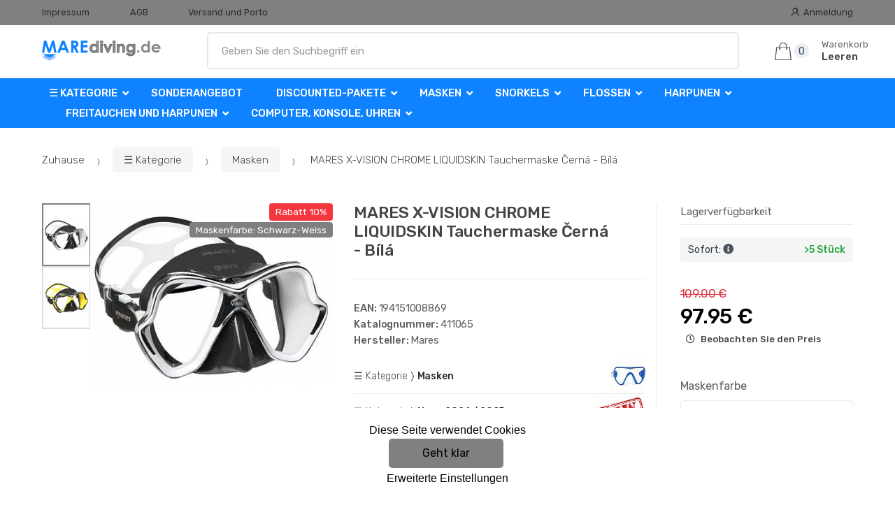

--- FILE ---
content_type: text/html; charset=UTF-8
request_url: https://www.marediving.de/mares-x-vision-chrome-liquidskin-tauchermaske-2/
body_size: 16357
content:
<!DOCTYPE html><html lang="de" itemscope="itemscope" itemtype="http://schema.org/WebPage"><head><base href="//www.marediving.de/"><meta charset="UTF-8"><meta name="viewport" content="width=device-width, initial-scale=1, maximum-scale=1.0, user-scalable=no"><meta property="og:title" content="MARES X-VISION CHROME LIQUIDSKIN Tauchermaske Černá - Bílá"><meta property="og:type" content="article"><meta property="og:url" content="//www.marediving.de/mares-x-vision-chrome-liquidskin-tauchermaske-2/"><meta property="og:image" content="//www.marediving.de/img/531/mares-x-vision-chrome-liquidskin-tauchermaske-2-0--.jpg"><meta property="og:site_name" content="marediving.de"><meta property="og:description" content=" MARES X-VISION CHROME LIQUIDSKIN
Tauchermaske
Die X-Vision Chrome Liquidskin-Tauchmaske ist eine Kombination
aus innovativen technologischen Lösungen, die die Bedürfnisse von
Tauchern auf..."><title>Mares x-vision chrome liquidskin tauchermaske černá - bílá</title><meta name="description" content=""><meta name="keywords" content=""><meta name="robots" content="all,follow"><meta name="author" content="www.retailys.com"><meta http-equiv="Cache-control" content="public"><link rel="preconnect" href="https://fonts.gstatic.com" crossorigin="anonymous"><link rel="preload" href="retailys/templates/modern/General/build/fonts/techmarket-icons.woff" as="font"  crossorigin="anonymous"><link rel="preload" href="retailys/templates/modern/General/build/fonts/fontawesome5/fa-solid-900.woff2" as="font"  crossorigin="anonymous"><link rel="preload" href="retailys/templates/modern/General/build/fonts/fontawesome5/fa-brands-400.woff2" as="font"  crossorigin="anonymous"><link rel="preload" href="retailys/templates/modern/General/build/fonts/fontawesome5/fa-regular-400.woff2" as="font"  crossorigin="anonymous"><link rel="preload" href="https://fonts.googleapis.com/css2?family=Rubik:wght@300;400;500;900&display=swap" as="style" ><link rel="stylesheet" href="https://fonts.googleapis.com/css2?family=Rubik:wght@300;400;500;900&display=swap"><link rel="preload" href="retailys/templates/modern/General/build/fonts/slick/slick.woff" as="font"  crossorigin="anonymous"><link rel="preload" href="retailys/templates/modern/General/build/css/styles-detail-09d5365638.css" as="style"><link rel="preload" href="retailys/templates/modern/General/build/js/scripts-detail-1d915b5de5.js" as="script"><link rel="stylesheet" type="text/css" href="retailys/templates/modern/General/build/css/styles-detail-09d5365638.css" media="all"><style>:root
		{
			--mainColor: #808080;
			--secondaryColor: #292929;
			--menuColor: #0f83ff;
			--addToCardColor:  #00ff00 ;
			--addToCardTextColor:  #000000 ;
			--priceColor:  #000000 ;
			--noticeColor: #ffff22;
			--noticeTextColor: #000000;
			--onsaleColor: #f5363e;
			--landscapeTitleColor: #000000;
			--footerColor: #f9f9f9;
			--carousel-with-bg-background-color: #eff5f5;
			--UPSColor: #000000;
		}
	</style><script type="text/javascript" src="retailys/templates/modern/General/build/js/scripts-detail-1d915b5de5.js"></script><link href="https://cdn.jsdelivr.net/npm/select2@4.1.0-rc.0/dist/css/select2.min.css" rel="stylesheet"><script src="https://cdn.jsdelivr.net/npm/select2@4.1.0-rc.0/dist/js/select2.full.min.js"></script><script src="https://cdn.jsdelivr.net/npm/select2@4.0.13/dist/js/i18n/de.js"></script><script>
			$(document).ready(function () {
				function formatSearching(result) {
					if (result.loading) {
						return result.text;
					}
					if(result.type== 'link')
					{
						var markup = "<a class='select2-result-search-box--link' href='//www.marediving.de/" + result.link + "/'>" +
								"<div><strong>" + result.text + "</strong></div></a>";
					}else if(result.type == 'section')
					{
						var markup = "<div class=''>" +
								"<div><strong>" + result.text + "</strong></div></div>";
					}else if(result.type=='category')
					{
						var markup = "<a class='select2-result-search-box' href='//www.marediving.de/" + result.path + "/'><i class='far fa-folder'></i>";
						 markup += "<div class='category-result'><strong>" + result.name + "</strong></div></a>";
					}
					else {
						var markup = "<a class='select2-result-search-box' href='//www.marediving.de/" + result.path + "/'><div class='select2-result-search-image'><img src='" + result.thumbnail + "' ></div><div class='select2-result-search clearfix d-flex flex-column'>" +
								"<div ><strong>" + result.text + "</strong></div>" +
								"<div class='d-flex flex-row justify-content-between'>" +
								"<div class='select2-result-search__meta'>";

						if (result.retailPrice) {
							markup += "<div class='select2-result-search__price'><span class='select2-result-search__price'> " + result.price + "</span> - <span class='select2-result-search__retailprice'>" + result.retailPrice + "</span></div>";

						} else {
							markup += "<div class='select2-result-search__price'><span class='select2-result-search__price'> " + result.price + "</span></div>";
						}
						markup += "</div>";
						markup += "</div></div></a>";
					}
					return markup;
				}
				function formatSearchingSelection(result) {
					return result.text;
				}
				$('#search, #search-mobile').select2({
					allowClear: false,
					DropdownSearch: false,
					//minimumResultsForSearch: 10,
					ajax: {
						url: '//www.marediving.de/plugin/Searching/action/getSearchingResultJSON/',
						method: "POST",
						delay: 250,
						dataType: 'json',
						data: function (params) {
							var query = {
								from: 'template',
								q: params.term,
								page: params.page || 1
							}
							return query;
						},
					},
					placeholder: 'Geben Sie den Suchbegriff ein',
					escapeMarkup: function (markup) {
						return markup;
					}, // let our custom formatter work
					minimumInputLength: 3,
					templateResult: formatSearching,
					templateSelection: formatSearchingSelection,
				}).on("select2:unselecting", function(e) {
					$(this).data('state', 'unselected');
				}).on("select2:open", function(e) {
					document.querySelector('.select2-search__field').focus();
				}).on("select2:select", function(e) {
					window.location.href = '//www.marediving.de/'+e.params.data.path;
				});
			});
		</script><script>
		window.dataLayer = window.dataLayer || [];
		function changeVariantLayers(select, id, name,variant, label, nameVariant = null, master_id){
	if(nameVariant == null){
		var nameVariant = $(select).find(':selected').attr('data-name');
	}
	dataLayer.push({
		event: 'productVariantChosen',
		actionProduct: {
			id: id,
			master_id: master_id,
			name: name,
			productVariantId: variant
		},
		productVariantProperty: label,
		productVariantChosen:nameVariant
	});
}
	</script><script type="text/javascript">
			function beforeSearching(){
				var q = $('#search').val();
				if(q.length <3){
					return false;
				}else {
					var action = $('#navbarsearch').attr('action') + q + '/?q='+q;
					$('#navbarsearch').attr('action', action);
				}
			}
			function dataLayerClick(url, id, name, priceWithoutWord, manufacturer_name, position, retailPriceWithoutWord, list,category, id2 = undefined){
				event.preventDefault();
				if(retailPriceWithoutWord == 0){
					var retailPriceWithoutWord = undefined;
				}
								if (event.which == 2) {
					window.open(url,'_blank');
				} else if(event.which != 3) {
					location = url;
				}
			}
		</script><link rel="shortcut icon" href="data/robert-vesely/templates/531/26/1/web_icon.png"><!-- BEGIN - Retailys marketing variables for javascript --><script type="text/javascript">
	var loggedUser = null;
	var consentCookie = 0;
var marketingEvent = "offerdetail";
var marketingProductId = "673057";
	</script><!-- END - Retailys marketing variables for javascript --><!-- Google Analytics --><script>
(function(i,s,o,g,r,a,m){i['GoogleAnalyticsObject']=r;i[r]=i[r]||function(){
(i[r].q=i[r].q||[]).push(arguments)},i[r].l=1*new Date();a=s.createElement(o),
m=s.getElementsByTagName(o)[0];a.async=1;a.src=g;m.parentNode.insertBefore(a,m)
})(window,document,'script','https://www.google-analytics.com/analytics.js','ga');
ga('create', 'UA-39419367-4', 'auto');
ga('send', 'pageview');
</script><!-- End Google Analytics --></head><body class="woocommerce-active single-product full-width extended"><div id="page" class="hfeed site"><div
	class="top-bar top-bar-v4"><div class="col-full"><ul id="menu-top-bar-left" class="nav menu-top-bar-left"><li class="menu-item animate-dropdown"><a title="Impressum" href="//www.marediving.de/impressum/">Impressum</a></li><li class="menu-item animate-dropdown"><a title="AGB" href="//www.marediving.de/agb/">AGB</a></li><li class="menu-item animate-dropdown"><a title="Versand und Porto" href="//www.marediving.de/versand-und-porto/">Versand und Porto</a></li></ul><!-- .nav --><div class=""><ul id="menu-top-bar-right" class="nav menu-top-bar-right"><li class="menu-item"><a title="Anmeldung" href="//www.marediving.de/plugin/Users/action/login/"><i class="tm tm-login-register"></i>
			Anmeldung</a></li></ul></div><!-- .nav --></div><!-- .col-full --></div><!-- .top-bar-v2 --><header id="masthead" class="site-header header-v10" style="background-image: none; "><div class="col-full desktop-only"><div class="techmarket-sticky-wrap"><div class="row"><div class="site-branding"><a href="//www.marediving.de/" class="custom-logo-link" rel="home"><img src="data/robert-vesely/templates/531/26/1/logo.png" alt="Logo"></a><!-- /.custom-logo-link --></div><!-- /.site-branding --><!-- ============================================================= End Header Logo ============================================================= --><form class="navbar-search" id="navbarsearch" method="POST" onsubmit="return beforeSearching()"  action="//www.marediving.de/q/"><label class="sr-only screen-reader-text" for="search">Suche</label><input type="text" id="search" class="form-control" name="query" minlength="3"></form><!-- .navbar-search --><ul id="site-header-cart" class="site-header-cart menu"><li class="animate-dropdown dropdown cart-link-mini"><a class="cart-contents" href="//www.marediving.de/plugin/Basket/action/summary/" data-toggle="dropdown" title="Sie sehen den Warenkorb"><i class="tm tm-shopping-bag"></i><span class="count">0</span><span class="amount"><span class="price-label">Warenkorb</span><span class="totalAmount">
						Leeren
						</span></span></a><ul class="dropdown-menu dropdown-menu-mini-cart" style="left: 0px !important; right: -10px !important;"><li><div class="widget woocommerce widget_shopping_cart"><div class="widget_shopping_cart_content"><ul class="woocommerce-mini-cart cart_list product_list_widget "></ul><!-- .cart_list --><p class="woocommerce-mini-cart__total total discount-table-write-info" style="display:none;"><strong>Rabattgutschein:&nbsp;</strong><span class="woocommerce-Price-amount-coupone amount">- <span class="active-coupon-code"></span></span></p><p class="woocommerce-mini-cart__total total"><strong>Gesamt:&nbsp;</strong><span class="woocommerce-Price-amount amount"><span class="woocommerce-Price-currencySymbol"></span>0.00&nbsp;&euro;</span></p><p class="woocommerce-mini-cart__buttons buttons"><a href="//www.marediving.de/plugin/Basket/action/summary/" class="button wc-forward">Einkaufswagen anzeigen</a><a href="//www.marediving.de/plugin/Basket/action/orderForm/" class="button checkout wc-forward">Gehen Sie zur Registrierkasse</a></p></div><!-- .widget_shopping_cart_content --></div><!-- .widget_shopping_cart --></li></ul><!-- .dropdown-menu-mini-cart --></li></ul><!-- .site-header-cart --></div><!-- /.row --><div class="alert alert-dark alert-cart-update" role="alert">
				Die Produkte im Warenkorb wurden aktualisiert
			</div><div class="alert alert-dark alert-user-login" role="alert"></div><div class="alert alert-dark alert-watchdog" role="alert">
				Watchdog erfolgreich eingestellt.
			</div><div class="alert alert-dark alert-discount-update" role="alert"></div></div><!-- .techmarket-sticky-wrap --><div class="stretched-row"><div class="col-full"><div
					class="row"><nav id="navbar-primary " class="navbar-primary " aria-label="Navbar Primary" data-nav="flex-menu"><ul id="menu-navbar-primary" class="nav yamm"><li class="yamm-fw menu-item menu-item-has-children  animate-dropdown dropdown"><a title="☰ Kategorie" data-toggle="dropdown" class="dropdown-toggle " aria-haspopup="true" href="#" aria-expanded="false">☰ Kategorie
						<span class="caret"></span></a><ul role="menu" class="dropdown-menu" x-placement="top-start" style=""><li class="menu-item menu-item-object-static_block animate-dropdown"><div class="yamm-content"><div class="tm-mega-menu"><ul class="megaMenuGrid"><li style="width: 13% !important"><a class="with-image" href="//www.marediving.de/sonderangebot/"><span><img class="image" src="https://www.marediving.de/cdn/robert-vesely/img/531/sonderangebot-0-50-50.jpg" alt="Sonderangebot"><span>Sonderangebot</span></span></a></li><li style="width: 13% !important"><a class="with-image" href="//www.marediving.de/discounted-pakete/"><span><img class="image" src="https://www.marediving.de/cdn/robert-vesely/img/531/discounted-pakete-0-50-50.jpg" alt="Discounted-Pakete"><span>Discounted-Pakete</span></span></a></li><li style="width: 13% !important"><a class="with-image" href="//www.marediving.de/news-2019-2020/"><span><img class="image" src="https://www.marediving.de/cdn/robert-vesely/img/531/news-2019-2020-0-50-50.jpg" alt="News 2025 / 2026"><span>News 2025 / 2026</span></span></a></li><li style="width: 13% !important"><a class="with-image" href="//www.marediving.de/masken1/"><span><img class="image" src="https://www.marediving.de/cdn/robert-vesely/img/531/masken1-0-50-50.jpg" alt="Masken"><span>Masken</span></span></a></li><li style="width: 13% !important"><a class="with-image" href="//www.marediving.de/snorkels/"><span><img class="image" src="https://www.marediving.de/cdn/robert-vesely/img/531/snorkels-0-50-50.jpg" alt="Snorkels"><span>Snorkels</span></span></a></li><li style="width: 13% !important"><a class="with-image" href="//www.marediving.de/flossen/"><span><img class="image" src="https://www.marediving.de/cdn/robert-vesely/img/531/flossen-0-50-50.jpg" alt="Flossen"><span>Flossen</span></span></a></li><li style="width: 13% !important"><a class="with-image" href="//www.marediving.de/computer-konsole-uhren/"><span><img class="image" src="https://www.marediving.de/cdn/robert-vesely/img/531/computer-konsole-uhren-0-50-50.jpg" alt="Computer, Konsole, Uhren"><span>Computer, Konsole, Uhren</span></span></a></li><li style="width: 13% !important"><a class="with-image" href="//www.marediving.de/mares-xr/"><span><img class="image" src="https://www.marediving.de/cdn/robert-vesely/img/531/mares-xr-0-50-50.jpg" alt="Mares XR"><span>Mares XR</span></span></a></li><li style="width: 13% !important"><a class="with-image" href="//www.marediving.de/neoprenanzuge-trockenanzuge-zubehor-schuhe-kleidung/"><span><img class="image" src="https://www.marediving.de/cdn/robert-vesely/img/531/neoprenanzuge-trockenanzuge-zubehor-schuhe-kleidung-0-50-50.jpg" alt="Neoprenanzüge, Trockenanzüge, Dopňky, Schuhe, Kleidung"><span>Neoprenanzüge, Trockenanzüge, Dopňky, Schuhe, Kleidung</span></span></a></li><li style="width: 13% !important"><a class="with-image" href="//www.marediving.de/tauchen-automatik/"><span><img class="image" src="https://www.marediving.de/cdn/robert-vesely/img/531/tauchen-automatik-0-50-50.jpg" alt="Tauchen Automatik"><span>Tauchen Automatik</span></span></a></li><li style="width: 13% !important"><a class="with-image" href="//www.marediving.de/balancing-sweatshirts-jackets-flugel/"><span><img class="image" src="https://www.marediving.de/cdn/robert-vesely/img/531/balancing-sweatshirts-jackets-flugel-0-50-50.jpg" alt="Balancing Sweatshirts (Jackets), Flügel"><span>Balancing Sweatshirts (Jackets), Flügel</span></span></a></li><li style="width: 13% !important"><a class="with-image" href="//www.marediving.de/taschenlampen-stroboskope/"><span><img class="image" src="https://www.marediving.de/cdn/robert-vesely/img/531/taschenlampen-stroboskope-0-50-50.jpg" alt="Taschenlampen - Stroboskope"><span>Taschenlampen - Stroboskope</span></span></a></li><li style="width: 13% !important"><a class="with-image" href="//www.marediving.de/taschen-verpackung-transport/"><span><img class="image" src="https://www.marediving.de/cdn/robert-vesely/img/531/taschen-verpackung-transport-0-50-50.jpg" alt="Taschen - Verpackung - Transport"><span>Taschen - Verpackung - Transport</span></span></a></li><li style="width: 13% !important"><a class="with-image" href="//www.marediving.de/messer/"><span><img class="image" src="https://www.marediving.de/cdn/robert-vesely/img/531/messer-0-50-50.jpg" alt="Messer"><span>Messer</span></span></a></li><li style="width: 13% !important"><a class="with-image" href="//www.marediving.de/bojen-signaling-kommunikation/"><span><img class="image" src="https://www.marediving.de/cdn/robert-vesely/img/531/bojen-signaling-kommunikation-0-50-50.jpg" alt="Bojen - Signaling - Kommunikation"><span>Bojen - Signaling - Kommunikation</span></span></a></li><li style="width: 13% !important"><a class="with-image" href="//www.marediving.de/stress-systeme/"><span><img class="image" src="https://www.marediving.de/cdn/robert-vesely/img/531/stress-systeme-0-50-50.jpg" alt="Stress-Systeme"><span>Stress-Systeme</span></span></a></li><li style="width: 13% !important"><a class="with-image" href="//www.marediving.de/flaschen1/"><span><img class="image" src="https://www.marediving.de/cdn/robert-vesely/img/531/flaschen1-0-50-50.jpg" alt="Flaschen"><span>Flaschen</span></span></a></li><li style="width: 13% !important"><a class="with-image" href="//www.marediving.de/zubehor1/"><span><img class="image" src="https://www.marediving.de/cdn/robert-vesely/img/531/zubehor1-0-50-50.jpg" alt="Zubehör"><span>Zubehör</span></span></a></li><li style="width: 13% !important"><a class="with-image" href="//www.marediving.de/harpunen/"><span><img class="image" src="https://www.marediving.de/cdn/robert-vesely/img/531/harpunen-0-50-50.jpg" alt="Harpunen"><span>Harpunen</span></span></a></li><li style="width: 13% !important"><a class="with-image" href="//www.marediving.de/freitauchen-und-harpunen/"><span><img class="image" src="https://www.marediving.de/cdn/robert-vesely/img/531/freitauchen-und-harpunen-0-50-50.jpg" alt="Freitauchen und Harpunen"><span>Freitauchen und Harpunen</span></span></a></li><li style="width: 13% !important"><a class="with-image" href="//www.marediving.de/einrichtungen-fur-kinder/"><span><img class="image" src="https://www.marediving.de/cdn/robert-vesely/img/531/einrichtungen-fur-kinder-0-50-50.jpg" alt="Einrichtungen für Kinder"><span>Einrichtungen für Kinder</span></span></a></li><li style="width: 13% !important"><a class="with-image" href="//www.marediving.de/basar/"><span><img class="image" src="https://www.marediving.de/cdn/robert-vesely/img/531/basar-0-50-50.jpg" alt="Basar"><span>Basar</span></span></a></li><li style="width: 13% !important"><a class="with-image" href="//www.marediving.de/geschenkkarten/"><span><img class="image" src="https://www.marediving.de/cdn/robert-vesely/img/531/geschenkkarten-0-50-50.jpg" alt="Geschenkkarten"><span>Geschenkkarten</span></span></a></li><li style="width: 13% !important"><a class="with-image" href="//www.marediving.de/boote-gumotex/"><span><img class="image" src="https://www.marediving.de/cdn/robert-vesely/img/531/boote-gumotex-0-50-50.jpg" alt="Boote GUMOTEX"><span>Boote GUMOTEX</span></span></a></li></ul></div><!-- .tm-mega-menu --></div><!-- .yamm-content --></li><!-- .menu-item --></ul><!-- .dropdown-menu --></li><li class="menu-item"><a title="Sonderangebot" href="//www.marediving.de/sonderangebot/">Sonderangebot</a></li><li class="menu-item menu-item-has-children animate-dropdown dropdown"><a title="Discounted-Pakete" data-toggle="dropdown" class="dropdown-toggle " aria-haspopup="true" href="//www.marediving.de/discounted-pakete/" aria-expanded="false">
															Discounted-Pakete
														<span class="caret"></span></a><ul role="menu" class="dropdown-menu"><li class="menu-item"><a title="ABC" href="//www.marediving.de/abc/">ABC</a></li><li class="menu-item"><a title="Automatisiert" href="//www.marediving.de/automatisiert/">Automatisiert</a></li><li class="menu-item"><a title="Computers" href="//www.marediving.de/computers/">Computers</a></li><li class="menu-item"><a title="Komplett" href="//www.marediving.de/komplett/">Komplett</a></li></ul><!-- .dropdown-menu --></li><li class="menu-item menu-item-has-children animate-dropdown dropdown"><a title="Masken" data-toggle="dropdown" class="dropdown-toggle " aria-haspopup="true" href="//www.marediving.de/masken1/" aria-expanded="false">
															Masken
														<span class="caret"></span></a><ul role="menu" class="dropdown-menu"><li class="menu-item"><a title="Taucherbrille" href="//www.marediving.de/taucherbrille/">Taucherbrille</a></li><li class="menu-item"><a title="Masken" href="//www.marediving.de/masken/">Masken</a></li><li class="menu-item"><a title="Dioptrien Masken" href="//www.marediving.de/dioptrien-masken/">Dioptrien Masken</a></li><li class="menu-item"><a title="Vollmasken Schnorcheln" href="//www.marediving.de/vollmasken-schnorcheln/">Vollmasken Schnorcheln</a></li><li class="menu-item"><a title="Sets" href="//www.marediving.de/sets-3/">Sets</a></li><li class="menu-item"><a title="Maskenzubehör" href="//www.marediving.de/maskenzubehor/">Maskenzubehör</a></li></ul><!-- .dropdown-menu --></li><li class="menu-item menu-item-has-children animate-dropdown dropdown"><a title="Snorkels" data-toggle="dropdown" class="dropdown-toggle " aria-haspopup="true" href="//www.marediving.de/snorkels/" aria-expanded="false">
															Snorkels
														<span class="caret"></span></a><ul role="menu" class="dropdown-menu"><li class="menu-item"><a title="snorkels" href="//www.marediving.de/snorkels-1/">snorkels</a></li><li class="menu-item"><a title="Sets" href="//www.marediving.de/sets/">Sets</a></li><li class="menu-item"><a title="Zubehör" href="//www.marediving.de/zubehor/">Zubehör</a></li></ul><!-- .dropdown-menu --></li><li class="menu-item menu-item-has-children animate-dropdown dropdown"><a title="Flossen" data-toggle="dropdown" class="dropdown-toggle " aria-haspopup="true" href="//www.marediving.de/flossen/" aria-expanded="false">
															Flossen
														<span class="caret"></span></a><ul role="menu" class="dropdown-menu"><li class="menu-item"><a title="Flossen mit Gurt" href="//www.marediving.de/flossen-mit-gurt/">Flossen mit Gurt</a></li><li class="menu-item"><a title="Flossen mit Schuh" href="//www.marediving.de/flossen-mit-schuh/">Flossen mit Schuh</a></li><li class="menu-item"><a title="Sets Fins" href="//www.marediving.de/sets-fins/">Sets Fins</a></li><li class="menu-item"><a title="Ersatzteile und Zubehör für die Flossen" href="//www.marediving.de/ersatzteile-und-zubehor-fur-die-flossen/">Ersatzteile und Zubehör für die Flossen</a></li></ul><!-- .dropdown-menu --></li><li class="menu-item menu-item-has-children animate-dropdown dropdown"><a title="Harpunen" data-toggle="dropdown" class="dropdown-toggle " aria-haspopup="true" href="//www.marediving.de/harpunen/" aria-expanded="false">
															Harpunen
														<span class="caret"></span></a><ul role="menu" class="dropdown-menu"><li class="menu-item"><a title="Pneumatisch Harpunen" href="//www.marediving.de/pneumatisch/">Pneumatisch Harpunen</a></li><li class="menu-item"><a title="Gummi Harpunen" href="//www.marediving.de/gummi/">Gummi Harpunen</a></li><li class="menu-item"><a title="Zubehör für Harpunen" href="//www.marediving.de/zubehor-2/">Zubehör für Harpunen</a></li></ul><!-- .dropdown-menu --></li><li class="menu-item menu-item-has-children animate-dropdown dropdown"><a title="Freitauchen und Harpunen" data-toggle="dropdown" class="dropdown-toggle " aria-haspopup="true" href="//www.marediving.de/freitauchen-und-harpunen/" aria-expanded="false">
															Freitauchen und Harpunen
														<span class="caret"></span></a><ul role="menu" class="dropdown-menu"><li class="menu-item"><a title="Ballastsysteme Freediving" href="//www.marediving.de/ballastsysteme-freediving/">Ballastsysteme Freediving</a></li><li class="menu-item"><a title="Flossen Freitauchen" href="//www.marediving.de/flossen-freitauchen/">Flossen Freitauchen</a></li><li class="menu-item"><a title="Freitauchen Boje" href="//www.marediving.de/freitauchen-boje/">Freitauchen Boje</a></li><li class="menu-item"><a title="Freitauchen Computer" href="//www.marediving.de/freitauchen-computer/">Freitauchen Computer</a></li><li class="menu-item"><a title="Freitauchen Masken" href="//www.marediving.de/freitauchen-masken/">Freitauchen Masken</a></li><li class="menu-item"><a title="Neoprenanzüge, Helme, Handschuhe, Socken Freitauchen" href="//www.marediving.de/neoprenanzuge-helme-handschuhe-socken-freitauchen/">Neoprenanzüge, Helme, Handschuhe, Socken Freitauchen</a></li><li class="menu-item"><a title="snorkels Freitauchen" href="//www.marediving.de/snorkels-freitauchen/">snorkels Freitauchen</a></li><li class="menu-item"><a title="Taschen und Rucksäcke Freitauchen" href="//www.marediving.de/taschen-und-rucksacke-freitauchen/">Taschen und Rucksäcke Freitauchen</a></li><li class="menu-item"><a title="Zubehör und andere Freitauchen" href="//www.marediving.de/zubehor-und-andere-freitauchen/">Zubehör und andere Freitauchen</a></li></ul><!-- .dropdown-menu --></li><li class="menu-item menu-item-has-children animate-dropdown dropdown"><a title="Computer, Konsole, Uhren" data-toggle="dropdown" class="dropdown-toggle " aria-haspopup="true" href="//www.marediving.de/computer-konsole-uhren/" aria-expanded="false">
															Computer, Konsole, Uhren
														<span class="caret"></span></a><ul role="menu" class="dropdown-menu"><li class="menu-item"><a title="Tauchcomputer" href="//www.marediving.de/tauchcomputer/">Tauchcomputer</a></li><li class="menu-item"><a title="Manometer und Konsolen" href="//www.marediving.de/manometer-und-konsolen/">Manometer und Konsolen</a></li><li class="menu-item"><a title="Interface und Zubehör" href="//www.marediving.de/interface-und-zubehor/">Interface und Zubehör</a></li><li class="menu-item"><a title="Zirkel" href="//www.marediving.de/zirkel/">Zirkel</a></li><li class="menu-item"><a title="Tauchen Uhr" href="//www.marediving.de/tauchen-uhr/">Tauchen Uhr</a></li></ul><!-- .dropdown-menu --></li></ul><!-- .nav --></nav><!-- .navbar-primary --></div></div></div></div><div class="col-full handheld-only"><div class="handheld-header"><div class="row"><div class="site-branding"><a href="//www.marediving.de/" class="custom-logo-link" rel="home"><img src="data/robert-vesely/templates/531/26/1/logo.png" alt="Logo"></a><!-- /.custom-logo-link --></div><!-- /.site-branding --><!-- ============================================================= End Header Logo ============================================================= --><div class="handheld-header-links"><ul class=""><li class="menu-item" style="position: relative;"><a title="Anmeldung" href="//www.marediving.de/plugin/Users/action/login/"><i class="tm tm-login-register"></i></a></li></ul><!-- .columns-3 --></div><!-- .handheld-header-links --></div><div class="alert alert-dark alert-cart-update" role="alert">
				Die Produkte im Warenkorb wurden aktualisiert
			</div><div class="alert alert-dark alert-user-login" role="alert"></div><div class="alert alert-dark alert-watchdog" role="alert">
				Watchdog erfolgreich eingestellt.
			</div><div class="alert alert-dark alert-discount-update" role="alert"></div><div class="techmarket-sticky-wrap"><div class="row"><nav id="handheld-navigation" class="handheld-navigation" aria-label="Handheld Navigation"><button class="btn navbar-toggler" type="button" aria-label="Menu"><i class="tm tm-departments-thin"></i><span>Menu</span></button><div class="handheld-navigation-menu"><div class="handheld-navigation-menu-content"><span class="tmhm-close">Schließen</span><ul id="menu-departments-menu-1" class="nav"><li class="menu-item menu-item-has-children animate-dropdown dropdown"><a data-toggle="dropdown" class="dropdown-toggle" aria-haspopup="true" href="//www.marediving.de/kategorie/" aria-expanded="false">☰ Kategorie<span class="caret"></span></a><ul role="menu" class="dropdown-menu"><li class="menu-item animate-dropdown"><a title="Sonderangebot" href="//www.marediving.de/sonderangebot/">Sonderangebot</a></li><li class="menu-item animate-dropdown"><a title="Discounted-Pakete" href="//www.marediving.de/discounted-pakete/">Discounted-Pakete</a></li><li class="menu-item animate-dropdown"><a title="News 2025 / 2026" href="//www.marediving.de/news-2019-2020/">News 2025 / 2026</a></li><li class="menu-item animate-dropdown"><a title="Masken" href="//www.marediving.de/masken1/">Masken</a></li><li class="menu-item animate-dropdown"><a title="Snorkels" href="//www.marediving.de/snorkels/">Snorkels</a></li><li class="menu-item animate-dropdown"><a title="Flossen" href="//www.marediving.de/flossen/">Flossen</a></li><li class="menu-item animate-dropdown"><a title="Computer, Konsole, Uhren" href="//www.marediving.de/computer-konsole-uhren/">Computer, Konsole, Uhren</a></li><li class="menu-item animate-dropdown"><a title="Mares XR" href="//www.marediving.de/mares-xr/">Mares XR</a></li><li class="menu-item animate-dropdown"><a title="Neoprenanzüge, Trockenanzüge, Dopňky, Schuhe, Kleidung" href="//www.marediving.de/neoprenanzuge-trockenanzuge-zubehor-schuhe-kleidung/">Neoprenanzüge, Trockenanzüge, Dopňky, Schuhe, Kleidung</a></li><li class="menu-item animate-dropdown"><a title="Tauchen Automatik" href="//www.marediving.de/tauchen-automatik/">Tauchen Automatik</a></li><li class="menu-item animate-dropdown"><a title="Balancing Sweatshirts (Jackets), Flügel" href="//www.marediving.de/balancing-sweatshirts-jackets-flugel/">Balancing Sweatshirts (Jackets), Flügel</a></li><li class="menu-item animate-dropdown"><a title="Taschenlampen - Stroboskope" href="//www.marediving.de/taschenlampen-stroboskope/">Taschenlampen - Stroboskope</a></li><li class="menu-item animate-dropdown"><a title="Taschen - Verpackung - Transport" href="//www.marediving.de/taschen-verpackung-transport/">Taschen - Verpackung - Transport</a></li><li class="menu-item animate-dropdown"><a title="Messer" href="//www.marediving.de/messer/">Messer</a></li><li class="menu-item animate-dropdown"><a title="Bojen - Signaling - Kommunikation" href="//www.marediving.de/bojen-signaling-kommunikation/">Bojen - Signaling - Kommunikation</a></li><li class="menu-item animate-dropdown"><a title="Stress-Systeme" href="//www.marediving.de/stress-systeme/">Stress-Systeme</a></li><li class="menu-item animate-dropdown"><a title="Flaschen" href="//www.marediving.de/flaschen1/">Flaschen</a></li><li class="menu-item animate-dropdown"><a title="Zubehör" href="//www.marediving.de/zubehor1/">Zubehör</a></li><li class="menu-item animate-dropdown"><a title="Harpunen" href="//www.marediving.de/harpunen/">Harpunen</a></li><li class="menu-item animate-dropdown"><a title="Freitauchen und Harpunen" href="//www.marediving.de/freitauchen-und-harpunen/">Freitauchen und Harpunen</a></li><li class="menu-item animate-dropdown"><a title="Einrichtungen für Kinder" href="//www.marediving.de/einrichtungen-fur-kinder/">Einrichtungen für Kinder</a></li><li class="menu-item animate-dropdown"><a title="Basar" href="//www.marediving.de/basar/">Basar</a></li><li class="menu-item animate-dropdown"><a title="Geschenkkarten" href="//www.marediving.de/geschenkkarten/">Geschenkkarten</a></li><li class="menu-item animate-dropdown"><a title="Boote GUMOTEX" href="//www.marediving.de/boote-gumotex/">Boote GUMOTEX</a></li></ul></li><!-- .dropdown-menu --><li class="highlight menu-item animate-dropdown"><a title="Sonderangebot" href="//www.marediving.de/sonderangebot/">Sonderangebot</a></li><li class="menu-item menu-item-has-children animate-dropdown dropdown"><a data-toggle="dropdown" class="dropdown-toggle" aria-haspopup="true" href="//www.marediving.de/discounted-pakete/" aria-expanded="false">Discounted-Pakete<span class="caret"></span></a><ul role="menu" class="dropdown-menu"><li class="menu-item animate-dropdown"><a title="ABC" href="//www.marediving.de/abc/">ABC</a></li><li class="menu-item animate-dropdown"><a title="Automatisiert" href="//www.marediving.de/automatisiert/">Automatisiert</a></li><li class="menu-item animate-dropdown"><a title="Computers" href="//www.marediving.de/computers/">Computers</a></li><li class="menu-item animate-dropdown"><a title="Komplett" href="//www.marediving.de/komplett/">Komplett</a></li></ul></li><!-- .dropdown-menu --><li class="menu-item menu-item-has-children animate-dropdown dropdown"><a data-toggle="dropdown" class="dropdown-toggle" aria-haspopup="true" href="//www.marediving.de/masken1/" aria-expanded="false">Masken<span class="caret"></span></a><ul role="menu" class="dropdown-menu"><li class="menu-item animate-dropdown"><a title="Taucherbrille" href="//www.marediving.de/taucherbrille/">Taucherbrille</a></li><li class="menu-item animate-dropdown"><a title="Masken" href="//www.marediving.de/masken/">Masken</a></li><li class="menu-item animate-dropdown"><a title="Dioptrien Masken" href="//www.marediving.de/dioptrien-masken/">Dioptrien Masken</a></li><li class="menu-item animate-dropdown"><a title="Vollmasken Schnorcheln" href="//www.marediving.de/vollmasken-schnorcheln/">Vollmasken Schnorcheln</a></li><li class="menu-item animate-dropdown"><a title="Sets" href="//www.marediving.de/sets-3/">Sets</a></li><li class="menu-item animate-dropdown"><a title="Maskenzubehör" href="//www.marediving.de/maskenzubehor/">Maskenzubehör</a></li></ul></li><!-- .dropdown-menu --><li class="menu-item menu-item-has-children animate-dropdown dropdown"><a data-toggle="dropdown" class="dropdown-toggle" aria-haspopup="true" href="//www.marediving.de/snorkels/" aria-expanded="false">Snorkels<span class="caret"></span></a><ul role="menu" class="dropdown-menu"><li class="menu-item animate-dropdown"><a title="snorkels" href="//www.marediving.de/snorkels-1/">snorkels</a></li><li class="menu-item animate-dropdown"><a title="Sets" href="//www.marediving.de/sets/">Sets</a></li><li class="menu-item animate-dropdown"><a title="Zubehör" href="//www.marediving.de/zubehor/">Zubehör</a></li></ul></li><!-- .dropdown-menu --><li class="menu-item menu-item-has-children animate-dropdown dropdown"><a data-toggle="dropdown" class="dropdown-toggle" aria-haspopup="true" href="//www.marediving.de/flossen/" aria-expanded="false">Flossen<span class="caret"></span></a><ul role="menu" class="dropdown-menu"><li class="menu-item animate-dropdown"><a title="Flossen mit Gurt" href="//www.marediving.de/flossen-mit-gurt/">Flossen mit Gurt</a></li><li class="menu-item animate-dropdown"><a title="Flossen mit Schuh" href="//www.marediving.de/flossen-mit-schuh/">Flossen mit Schuh</a></li><li class="menu-item animate-dropdown"><a title="Sets Fins" href="//www.marediving.de/sets-fins/">Sets Fins</a></li><li class="menu-item animate-dropdown"><a title="Ersatzteile und Zubehör für die Flossen" href="//www.marediving.de/ersatzteile-und-zubehor-fur-die-flossen/">Ersatzteile und Zubehör für die Flossen</a></li></ul></li><!-- .dropdown-menu --><li class="menu-item menu-item-has-children animate-dropdown dropdown"><a data-toggle="dropdown" class="dropdown-toggle" aria-haspopup="true" href="//www.marediving.de/harpunen/" aria-expanded="false">Harpunen<span class="caret"></span></a><ul role="menu" class="dropdown-menu"><li class="menu-item animate-dropdown"><a title="Pneumatisch Harpunen" href="//www.marediving.de/pneumatisch/">Pneumatisch Harpunen</a></li><li class="menu-item animate-dropdown"><a title="Gummi Harpunen" href="//www.marediving.de/gummi/">Gummi Harpunen</a></li><li class="menu-item animate-dropdown"><a title="Zubehör für Harpunen" href="//www.marediving.de/zubehor-2/">Zubehör für Harpunen</a></li></ul></li><!-- .dropdown-menu --><li class="menu-item menu-item-has-children animate-dropdown dropdown"><a data-toggle="dropdown" class="dropdown-toggle" aria-haspopup="true" href="//www.marediving.de/freitauchen-und-harpunen/" aria-expanded="false">Freitauchen und Harpunen<span class="caret"></span></a><ul role="menu" class="dropdown-menu"><li class="menu-item animate-dropdown"><a title="Ballastsysteme Freediving" href="//www.marediving.de/ballastsysteme-freediving/">Ballastsysteme Freediving</a></li><li class="menu-item animate-dropdown"><a title="Flossen Freitauchen" href="//www.marediving.de/flossen-freitauchen/">Flossen Freitauchen</a></li><li class="menu-item animate-dropdown"><a title="Freitauchen Boje" href="//www.marediving.de/freitauchen-boje/">Freitauchen Boje</a></li><li class="menu-item animate-dropdown"><a title="Freitauchen Computer" href="//www.marediving.de/freitauchen-computer/">Freitauchen Computer</a></li><li class="menu-item animate-dropdown"><a title="Freitauchen Masken" href="//www.marediving.de/freitauchen-masken/">Freitauchen Masken</a></li><li class="menu-item animate-dropdown"><a title="Neoprenanzüge, Helme, Handschuhe, Socken Freitauchen" href="//www.marediving.de/neoprenanzuge-helme-handschuhe-socken-freitauchen/">Neoprenanzüge, Helme, Handschuhe, Socken Freitauchen</a></li><li class="menu-item animate-dropdown"><a title="snorkels Freitauchen" href="//www.marediving.de/snorkels-freitauchen/">snorkels Freitauchen</a></li><li class="menu-item animate-dropdown"><a title="Taschen und Rucksäcke Freitauchen" href="//www.marediving.de/taschen-und-rucksacke-freitauchen/">Taschen und Rucksäcke Freitauchen</a></li><li class="menu-item animate-dropdown"><a title="Zubehör und andere Freitauchen" href="//www.marediving.de/zubehor-und-andere-freitauchen/">Zubehör und andere Freitauchen</a></li></ul></li><!-- .dropdown-menu --><li class="menu-item menu-item-has-children animate-dropdown dropdown"><a data-toggle="dropdown" class="dropdown-toggle" aria-haspopup="true" href="//www.marediving.de/computer-konsole-uhren/" aria-expanded="false">Computer, Konsole, Uhren<span class="caret"></span></a><ul role="menu" class="dropdown-menu"><li class="menu-item animate-dropdown"><a title="Tauchcomputer" href="//www.marediving.de/tauchcomputer/">Tauchcomputer</a></li><li class="menu-item animate-dropdown"><a title="Manometer und Konsolen" href="//www.marediving.de/manometer-und-konsolen/">Manometer und Konsolen</a></li><li class="menu-item animate-dropdown"><a title="Interface und Zubehör" href="//www.marediving.de/interface-und-zubehor/">Interface und Zubehör</a></li><li class="menu-item animate-dropdown"><a title="Zirkel" href="//www.marediving.de/zirkel/">Zirkel</a></li><li class="menu-item animate-dropdown"><a title="Tauchen Uhr" href="//www.marediving.de/tauchen-uhr/">Tauchen Uhr</a></li></ul></li><!-- .dropdown-menu --></ul></div><div class="handheld-navigation-menu-filler"></div></div><!-- .handheld-navigation-menu --></nav><!-- .handheld-navigation --><div class="site-search"><div class="widget woocommerce widget_product_search"><form role="search" method="POST" class="woocommerce-product-search" action="//www.marediving.de/q/"><label class="screen-reader-text" for="woocommerce-product-search-field-0">Suche:</label><input type="search" id="search-mobile" class="form-control search-field" name="query" minlength="3"><p class='spamkiller_searching'>Ochrana proti spamu. Kolik je
						7x4?
						<input class='spamkill_searching' type='text' name='spamkill_searching' value=''></p><input type="submit" value="Search"></form></div><!-- .widget --></div><!-- .site-search --><a class="handheld-header-cart-link has-icon" href="//www.marediving.de/plugin/Basket/action/summary/" title="Einkaufswagen anzeigen"><i class="tm tm-shopping-bag"></i><span class="count">0</span></a></div><!-- /.row --><div class="alert alert-dark alert-mobile alert-cart-update " role="alert">
			Die Produkte im Warenkorb wurden aktualisiert
		</div><div class="alert alert-dark alert-mobile alert-watchdog" role="alert">
				Watchdog erfolgreich eingestellt.
		</div><div class="alert alert-dark alert-mobile alert-discount-update" role="alert"></div></div><!-- .techmarket-sticky-wrap --></div><!-- .handheld-header --></div><!-- .handheld-only --></header><!-- .header-v4 --><!-- ============================================================= Header End ============================================================= --><div id="content" class="site-content" tabindex="-1"><div class="col-full"><div class="row"><nav class="woocommerce-breadcrumb"><a href="//www.marediving.de/">Zuhause</a><span class="delimiter"><i class="tm tm-breadcrumbs-arrow-right"></i></span><a href="">☰ Kategorie</a><span class="delimiter"><i class="tm tm-breadcrumbs-arrow-right"></i></span><a href="//www.marediving.de/masken1/">Masken</a><span class="delimiter"><i class="tm tm-breadcrumbs-arrow-right"></i></span>
											MARES X-VISION CHROME LIQUIDSKIN Tauchermaske Černá - Bílá
			</nav><!-- .woocommerce-breadcrumb --><!-- .woocommerce-breadcrumb --><div id="primary" class="content-area"><main id="main" class="site-main"><div class="product"  itemscope itemtype="https://schema.org/Product"><div class="single-product-wrapper"><div class="product-images-wrapper thumb-count-2"><div class="sticky-params d-flex align-items-end flex-column"><span class="onsale">Rabatt<span class="woocommerce-Price-amount amount"><span class="woocommerce-Price-currencySymbol"></span>
							10%</span></span><!-- .onsale --><span class="sticky-wrapper-param variant">
						Maskenfarbe:
						Schwarz-Weiss
					</span></div><div class="master-gallery-carousel"><div id="techmarket-single-product-gallery" class="techmarket-single-product-gallery techmarket-single-product-gallery--with-images techmarket-single-product-gallery--columns-2 images gallery-change-variant gallery-change-variant-673057 " data-columns="2"><div class="techmarket-single-product-gallery-images" data-ride="tm-slick-carousel" data-wrap=".woocommerce-product-gallery__wrapper" data-slick="{&quot;infinite&quot;:false,&quot;slidesToShow&quot;:1,&quot;slidesToScroll&quot;:1,&quot;dots&quot;:false,&quot;arrows&quot;:false,&quot;asNavFor&quot;:&quot;#techmarket-single-product-gallery .techmarket-single-product-gallery-thumbnails__wrapper&quot;}"><div class="woocommerce-product-gallery woocommerce-product-gallery--with-images woocommerce-product-gallery--columns-2 images" data-columns="2"><figure class="woocommerce-product-gallery__wrapper "><div data-thumb="//www.marediving.de/img/531/mares-x-vision-chrome-liquidskin-tauchermaske-2-0-180-180.jpg" class="woocommerce-product-gallery__image"><a href="//www.marediving.de/img/531/mares-x-vision-chrome-liquidskin-tauchermaske-2-0-800-800.jpg" data-lightbox="673057" tabindex="-1" class="align-self-center" ><img src="//www.marediving.de/img/531/mares-x-vision-chrome-liquidskin-tauchermaske-2-0-400-400.jpg" loading="lazy" class="attachment-shop_single size-shop_single wp-post-image" alt="MARES X-VISION CHROME LIQUIDSKIN Tauchermaske Černá - Bílá" itemprop="image"></a></div><div data-thumb="//www.marediving.de/img/531/mares-x-vision-chrome-liquidskin-tauchermaske-2-1-180-180.jpg" class="woocommerce-product-gallery__image"><a href="//www.marediving.de/img/531/mares-x-vision-chrome-liquidskin-tauchermaske-2-1-800-800.jpg" data-lightbox="673057" tabindex="-1" class="align-self-center" ><img src="//www.marediving.de/img/531/mares-x-vision-chrome-liquidskin-tauchermaske-2-1-400-400.jpg" loading="lazy" class="attachment-shop_single size-shop_single wp-post-image" alt="MARES X-VISION CHROME LIQUIDSKIN Tauchermaske Černá - Bílá" itemprop="image"></a></div></figure></div><!-- .woocommerce-product-gallery --></div><!-- .techmarket-single-product-gallery-images --><div class="techmarket-single-product-gallery-thumbnails" data-ride="tm-slick-carousel" data-wrap=".techmarket-single-product-gallery-thumbnails__wrapper" data-slick="{&quot;slidesToShow&quot;:4,&quot;dots&quot;:false,&quot;infinite&quot;:true,&quot;arrows&quot;:true,&quot;vertical&quot;:true,&quot;verticalSwiping&quot;:true,&quot;focusOnSelect&quot;:true,&quot;touchMove&quot;:true,&quot;centerMode&quot;:false,&quot;variableWidth&quot;:false,&quot;prevArrow&quot;:&quot;&lt;a href=\&quot;#\&quot;&gt;&lt;i class=\&quot;tm tm-arrow-up\&quot;&gt;&lt;\/i&gt;&lt;\/a&gt;&quot;,&quot;nextArrow&quot;:&quot;&lt;a href=\&quot;#\&quot;&gt;&lt;i class=\&quot;tm tm-arrow-down\&quot;&gt;&lt;\/i&gt;&lt;\/a&gt;&quot;,&quot;asNavFor&quot;:&quot;#techmarket-single-product-gallery .woocommerce-product-gallery__wrapper&quot;,&quot;responsive&quot;:[{&quot;breakpoint&quot;:765,&quot;settings&quot;:{&quot;vertical&quot;:false,&quot;horizontal&quot;:true,&quot;verticalSwiping&quot;:false,&quot;slidesToShow&quot;:4}}]}"><figure class="techmarket-single-product-gallery-thumbnails__wrapper"><figure data-thumb="//www.marediving.de/img/531/mares-x-vision-chrome-liquidskin-tauchermaske-2-0-180-180.jpg" class="techmarket-wc-product-gallery__image detail-product-gallery-thumbnails" style="width: 90px; height: 90px"><img src="//www.marediving.de/img/531/mares-x-vision-chrome-liquidskin-tauchermaske-2-0-180-180.jpg" loading="lazy" class="attachment-shop_thumbnail size-shop_thumbnail wp-post-image" alt="MARES X-VISION CHROME LIQUIDSKIN Tauchermaske Černá - Bílá"></figure><figure data-thumb="//www.marediving.de/img/531/mares-x-vision-chrome-liquidskin-tauchermaske-2-1-180-180.jpg" class="techmarket-wc-product-gallery__image detail-product-gallery-thumbnails" style="width: 90px; height: 90px"><img src="//www.marediving.de/img/531/mares-x-vision-chrome-liquidskin-tauchermaske-2-1-180-180.jpg" loading="lazy" class="attachment-shop_thumbnail size-shop_thumbnail wp-post-image" alt="MARES X-VISION CHROME LIQUIDSKIN Tauchermaske Černá - Bílá"></figure></figure><!-- .techmarket-single-product-gallery-thumbnails__wrapper --></div><!-- .techmarket-single-product-gallery-thumbnails --></div></div><!-- .techmarket-single-product-gallery --></div><!-- .product-images-wrapper --><div class="summary entry-summary"><div class="single-product-header"><h1 class="product_title entry-title" itemprop="name">MARES X-VISION CHROME LIQUIDSKIN Tauchermaske Černá - Bílá</h1></div><!-- .single-product-header --><div class="woocommerce-product-details__short-description"><ul><li><strong>EAN: </strong><span itemprop="gtin">194151008869</span></li><li><strong>Katalognummer: </strong>
						411065</li><li><strong>Hersteller: </strong><span itemprop="manufacturer">Mares</span></li></ul></div><!-- .woocommerce-product-details__short-description --><div class="single-product-meta mb-0 pb-0"><div class="cat-and-sku"><span class="posted_in categories"><span>☰ Kategorie</span><i class="tm tm-breadcrumbs-arrow-right"></i><a rel="tag" href="//www.marediving.de/masken1/"><strong itemprop="category">Masken</strong></a></span></div><div class="brand"><a href="//www.marediving.de/masken1/"><img alt="Masken" src="//www.marediving.de/img/531/masken1-0-50-100.jpg" class="" loading="lazy"></a></div></div><div class="single-product-meta mb-0 pb-0"><div class="cat-and-sku"><span class="posted_in categories"><span>☰ Kategorie</span><i class="tm tm-breadcrumbs-arrow-right"></i><a rel="tag" href="//www.marediving.de/news-2019-2020/"><strong itemprop="category">News 2024 / 2025</strong></a></span></div><div class="brand"><a href="//www.marediving.de/news-2019-2020/"><img alt="News 2024 / 2025" src="//www.marediving.de/img/531/news-2019-2020-0-50-100.jpg" class="" loading="lazy"></a></div></div><div class="single-product-meta mb-0 pb-0"><div class="cat-and-sku"><span class="posted_in categories"><span>☰ Kategorie</span><i class="tm tm-breadcrumbs-arrow-right"></i><a rel="tag" href="//www.marediving.de/masken1/">Masken</a><i class="tm tm-breadcrumbs-arrow-right"></i><a rel="tag" href="//www.marediving.de/masken/"><strong itemprop="category">Masken</strong></a></span></div><div class="brand"></div></div><!-- .single-product-meta --></div><!-- .entry-summary --><div class="product-actions-wrapper" itemprop="offers" itemtype="http://schema.org/Offer" itemscope><div class="product-actions" itemprop="url" content="https://www.marediving.de/mares-x-vision-chrome-liquidskin-tauchermaske-2/"><div class="availability">
				Lagerverfügbarkeit
			</div><!-- .availability --><div class="additional-info"><meta itemprop="availability" content="https://schema.org/InStock"><div class="d-flex justify-content-between" data-container="body" data-toggle="popover" data-placement="left" data-content="Abholen Heute."><span>Sofort:
								<i class="fas fa-sm fa-info-circle" style="font-size: 15px;"></i></span><span class="text-success"><strong>&gt;5 Stück</strong></span></div></div><!-- .additional-info --><p class="price"><del class="text-danger">
							109.00&nbsp;&euro;
						</del><span class="woocommerce-Price-amount amount"><span class="woocommerce-Price-currencySymbol" itemprop="priceCurrency" content="EUR"></span><span itemprop="price" content="97.95">97.95&nbsp;&euro;</span></span></p><div class="watchdog-section"><div class="watchdog-price"><i class="far fa-clock"></i><span>Beobachten Sie den Preis</span></div></div><!-- .price --><div class="variations_form cart"><div class="variants-section"><table class="variations"><tbody><tr><td class="label"><label for="variant1_change">Maskenfarbe</label></td><td class="value"><select name="variant1_change" class="variant1_change  variant-link-change" id="variant1_change"  onchange="changeVariantLayers(this, '673057', 'MARES X-VISION CHROME LIQUIDSKIN Tauchermaske Černá - Bílá', '411065','Maskenfarbe', null, '673055'); location = this.value;"  ><option data-name = "Schwarz-Weiss" value="//www.marediving.de/mares-x-vision-chrome-liquidskin-tauchermaske-2"  selected="selected"  >Schwarz-Weiss</option><option data-name = "Schwarz Gelb" value="//www.marediving.de/mares-x-vision-chrome-liquidskin-tauchermaske-cerna-zluta"  >Schwarz Gelb</option></select></td></tr></tbody></table></div><div class="single_variation_wrap"><div class="woocommerce-variation-add-to-cart variations_button woocommerce-variation-add-to-cart-disabled"><div class="quantity"><label for="quantity-input">Menge</label><input id="quantity-input" type="number" name="quantity" value="1" title="Menge" class="input-text qty text" size="4"></div><button class="single_add_to_cart_button button alt wc-variation-selection-needed" type="submit" data-article-id="673057" 	>In den Warenkorb</button></div></div></div><!-- .single_variation_wrap --><!-- .variations_form --></div><!-- .product-actions --></div><!-- .product-actions-wrapper --></div><!-- .single-product-wrapper --><div class="woocommerce-tabs wc-tabs-wrapper"><ul role="tablist" class="nav tabs wc-tabs"><li class="nav-item description_tab"><a class="nav-link active" id="moreDescriptionLink" data-toggle="tab" role="tab" aria-controls="tab-description" href="#tab-description">Beschreibung</a></li><li class="nav-item params_tab"><a class="nav-link " data-toggle="tab" role="tab" aria-controls="tab-params" href="#tab-params">Parameter</a></li></ul><!-- /.ec-tabs --><div class="tab-content"><div class="tab-pane panel wc-tab active ck-content" id="tab-description" role="tabpanel" itemprop="description"><p><span style="color:#000000"><strong><span style=
"font-size:18px">MARES X-VISION CHROME LIQUIDSKIN
Tauchermaske</span></strong></span></p><p>Die X-Vision Chrome Liquidskin-Tauchmaske ist eine Kombination
aus innovativen technologischen Lösungen, die die Bedürfnisse von
Tauchern auf jedem Erfahrungsniveau erfüllen.<br>
Der Rahmen dieser Maske ist aus einem&nbsp;<strong>verchromten
Bimaterial-Technopolymer</strong>&nbsp;gefertigt, um beste
mechanische Eigenschaften zusammen mit einem neuen eleganten Look
zu bieten.<br>
Das Band der X-Vision Chrome-Tauchmaske hat die Form eines "X". Er
ist aus doppeltem Silikon gefertigt, um besten Komfort und einen
sicheren Halt zu gewährleisten.<br>
Mit den seitlichen Schnallen können Taucher den Gurt auch mit
dicken Handschuhen&nbsp;<strong>schnell einstellen</strong>.<br>
Die Hauptmerkmale der X-Vision Chrome Liquidskin Tauchmaske
sind:<br>
- Verchromter Maskenrahmen<br>
- Innovativer Bi-Silikon Maskenkörper mit Verbesserter Passform und
Tragekomfort<br>
- Hydrodynamisch optimiertes Design<br>
- Kleine Rippen um den Nasenerker reduzieren den Druck&nbsp;</p></div><div class="tab-pane " id="tab-params" role="tabpanel"><ul><li>Masse:
																													<strong>0,5</strong></li></ul></div></div></div><div class="tm-related-products-carousel section-products-carousel" id="tm-related-products-carousel" data-ride="tm-slick-carousel" data-wrap=".products" data-slick="{&quot;slidesToShow&quot;:7,&quot;slidesToScroll&quot;:7,&quot;dots&quot;:true,&quot;arrows&quot;:true,&quot;prevArrow&quot;:&quot;&lt;a href=\&quot;#\&quot;&gt;&lt;i class=\&quot;tm tm-arrow-left\&quot;&gt;&lt;\/i&gt;&lt;\/a&gt;&quot;,&quot;nextArrow&quot;:&quot;&lt;a href=\&quot;#\&quot;&gt;&lt;i class=\&quot;tm tm-arrow-right\&quot;&gt;&lt;\/i&gt;&lt;\/a&gt;&quot;,&quot;appendArrows&quot;:&quot;#tm-related-products-carousel .custom-slick-nav&quot;,&quot;responsive&quot;:[{&quot;breakpoint&quot;:767,&quot;settings&quot;:{&quot;slidesToShow&quot;:1,&quot;slidesToScroll&quot;:1}},{&quot;breakpoint&quot;:780,&quot;settings&quot;:{&quot;slidesToShow&quot;:3,&quot;slidesToScroll&quot;:3}},{&quot;breakpoint&quot;:1200,&quot;settings&quot;:{&quot;slidesToShow&quot;:4,&quot;slidesToScroll&quot;:4}},{&quot;breakpoint&quot;:1400,&quot;settings&quot;:{&quot;slidesToShow&quot;:5,&quot;slidesToScroll&quot;:5}}]}"><section class="related"><header class="section-header"><h2 class="section-title">Masken</h2><nav class="custom-slick-nav"></nav></header><!-- .section-header --><div class="products"><div class="product" id="product-305219"><a href="//www.marediving.de/kinder-schnorchelmaske-mares-vento-junior-blau/" class="woocommerce-LoopProduct-link"  data-href="//www.marediving.de/kinder-schnorchelmaske-mares-vento-junior-blau/" onclick="dataLayerClick('//www.marediving.de/kinder-schnorchelmaske-mares-vento-junior-blau/','305219', 'Kinder Schnorchelmaske Mares Vento Junior Blau', 17.95, 'Mares', 1, 0, 'detailProduct', '', '305219');" onauxclick="dataLayerClick('//www.marediving.de/kinder-schnorchelmaske-mares-vento-junior-blau/','305219', 'Kinder Schnorchelmaske Mares Vento Junior Blau', 17.95, 'Mares', 1, 0, 'detailProduct', '', '305219');"><div class="sticky-params d-flex align-items-end flex-column"><span class="onsale">Rabatt
								<span class="woocommerce-Price-amount amount"><span class="woocommerce-Price-currencySymbol"></span>
									10%</span></span></div><div class="product-image"><img src="//www.marediving.de/img/531/kinder-schnorchelmaske-mares-vento-junior-blau-0-174-174.jpg" class="wp-post-image" alt="Kinder Schnorchelmaske Mares Vento Junior Blau" loading="lazy"></div><span class="price"><br><ins><span class="amount">17.95&nbsp;&euro;</span></ins></span><!-- /.price --><h2 class="woocommerce-loop-product__title">Kinder Schnorchelmaske Mares Vento Junior Blau</h2></a><div class="hover-area"><a class="button add_to_cart_button" href="#" rel="nofollow" data-article-id="305219" >In den Warenkorb
						</a></div></div><!-- /.product-outer --><div class="product" id="product-304971"><a href="//www.marediving.de/abc-set-best-of-mares-zu-einem-sehr-erschwinglichen-preis-heiss-blau-r-7/" class="woocommerce-LoopProduct-link"  data-href="//www.marediving.de/abc-set-best-of-mares-zu-einem-sehr-erschwinglichen-preis-heiss-blau-r-7/" onclick="dataLayerClick('//www.marediving.de/abc-set-best-of-mares-zu-einem-sehr-erschwinglichen-preis-heiss-blau-r-7/','304971', 'ABC SET - Best Of MARES - zu einem sehr erschwinglichen Preis HEISS! Blau R 7', 329, 'MARES', 2, 0, 'detailProduct', '', '304971');" onauxclick="dataLayerClick('//www.marediving.de/abc-set-best-of-mares-zu-einem-sehr-erschwinglichen-preis-heiss-blau-r-7/','304971', 'ABC SET - Best Of MARES - zu einem sehr erschwinglichen Preis HEISS! Blau R 7', 329, 'MARES', 2, 0, 'detailProduct', '', '304971');"><div class="sticky-params d-flex align-items-end flex-column"><span class="onsale">Rabatt
								<span class="woocommerce-Price-amount amount"><span class="woocommerce-Price-currencySymbol"></span>
									9%</span></span></div><div class="product-image"><img src="//www.marediving.de/img/531/abc-set-best-of-mares-zu-einem-sehr-erschwinglichen-preis-heiss-blau-r-7-0-174-174.jpg" class="wp-post-image" alt="ABC SET - Best Of MARES - zu einem sehr erschwinglichen Preis HEISS! Blau R 7" loading="lazy"></div><span class="price"><br><ins><span class="amount">329.00&nbsp;&euro;</span></ins></span><!-- /.price --><h2 class="woocommerce-loop-product__title">ABC SET - Best Of MARES - zu einem sehr erschwinglichen Preis HEISS! Blau R 7</h2></a><div class="hover-area"><a class="button add_to_cart_button" href="#" rel="nofollow" data-article-id="304971" >In den Warenkorb
						</a></div></div><!-- /.product-outer --><div class="product" id="product-304446"><a href="//www.marediving.de/vollmaske-schnorchel-rosa-m-l/" class="woocommerce-LoopProduct-link"  data-href="//www.marediving.de/vollmaske-schnorchel-rosa-m-l/" onclick="dataLayerClick('//www.marediving.de/vollmaske-schnorchel-rosa-m-l/','304446', 'VOLLMASKE Schnorchel Rosa M / L', 39.96, 'Noname', 3, 0, 'detailProduct', '', '304446');" onauxclick="dataLayerClick('//www.marediving.de/vollmaske-schnorchel-rosa-m-l/','304446', 'VOLLMASKE Schnorchel Rosa M / L', 39.96, 'Noname', 3, 0, 'detailProduct', '', '304446');"><div class="sticky-params d-flex align-items-end flex-column"></div><div class="product-image"><img src="//www.marediving.de/img/531/vollmaske-schnorchel-rosa-m-l-0-174-174.jpg" class="wp-post-image" alt="VOLLMASKE Schnorchel Rosa M / L" loading="lazy"></div><span class="price"><br><ins><span class="amount">39.96&nbsp;&euro;</span></ins></span><!-- /.price --><h2 class="woocommerce-loop-product__title">VOLLMASKE Schnorchel Rosa M / L</h2></a><div class="hover-area"><a class="button add_to_cart_button" href="#" rel="nofollow" data-article-id="304446" >In den Warenkorb
						</a></div></div><!-- /.product-outer --><div class="product" id="product-304438"><a href="//www.marediving.de/full-schnorchel-mask-ploutvr-fluid-baby-set-blau-xs-27-30/" class="woocommerce-LoopProduct-link"  data-href="//www.marediving.de/full-schnorchel-mask-ploutvr-fluid-baby-set-blau-xs-27-30/" onclick="dataLayerClick('//www.marediving.de/full-schnorchel-mask-ploutvr-fluid-baby-set-blau-xs-27-30/','304438', 'FULL Schnorchel MASK + PLOUTVR Fluid - Baby Set Blau XS 27-30', 55, 'Mares + Noname', 4, 0, 'detailProduct', '', '304438');" onauxclick="dataLayerClick('//www.marediving.de/full-schnorchel-mask-ploutvr-fluid-baby-set-blau-xs-27-30/','304438', 'FULL Schnorchel MASK + PLOUTVR Fluid - Baby Set Blau XS 27-30', 55, 'Mares + Noname', 4, 0, 'detailProduct', '', '304438');"><div class="sticky-params d-flex align-items-end flex-column"><span class="onsale">Rabatt
								<span class="woocommerce-Price-amount amount"><span class="woocommerce-Price-currencySymbol"></span>
									13%</span></span></div><div class="product-image"><img src="//www.marediving.de/img/531/full-schnorchel-mask-ploutvr-fluid-baby-set-blau-xs-27-30-0-174-174.jpg" class="wp-post-image" alt="FULL Schnorchel MASK + PLOUTVR Fluid - Baby Set Blau XS 27-30" loading="lazy"></div><span class="price"><br><ins><span class="amount">55.00&nbsp;&euro;</span></ins></span><!-- /.price --><h2 class="woocommerce-loop-product__title">FULL Schnorchel MASK + PLOUTVR Fluid - Baby Set Blau XS 27-30</h2></a><div class="hover-area"><a class="button add_to_cart_button" href="#" rel="nofollow" data-article-id="304438" >In den Warenkorb
						</a></div></div><!-- /.product-outer --><div class="product" id="product-293479"><a href="//www.marediving.de/brillenglaser-maske-left-chroma-1/" class="woocommerce-LoopProduct-link"  data-href="//www.marediving.de/brillenglaser-maske-left-chroma-1/" onclick="dataLayerClick('//www.marediving.de/brillenglaser-maske-left-chroma-1/','293479', 'Brillengläser - Maske - Left CHROMA -1', 44.95, 'MARES', 5, 0, 'detailProduct', '', '293479');" onauxclick="dataLayerClick('//www.marediving.de/brillenglaser-maske-left-chroma-1/','293479', 'Brillengläser - Maske - Left CHROMA -1', 44.95, 'MARES', 5, 0, 'detailProduct', '', '293479');"><div class="sticky-params d-flex align-items-end flex-column"><span class="onsale">Rabatt
								<span class="woocommerce-Price-amount amount"><span class="woocommerce-Price-currencySymbol"></span>
									10%</span></span></div><div class="product-image"><img src="//www.marediving.de/img/531/brillenglaser-maske-left-chroma-1-0-174-174.jpg" class="wp-post-image" alt="Brillengläser - Maske - Left CHROMA -1" loading="lazy"></div><span class="price"><br><ins><span class="amount">44.95&nbsp;&euro;</span></ins></span><!-- /.price --><h2 class="woocommerce-loop-product__title">Brillengläser - Maske - Left CHROMA -1</h2></a><div class="hover-area"><a class="button add_to_cart_button" href="#" rel="nofollow" data-article-id="293479" >In den Warenkorb
						</a></div></div><!-- /.product-outer --><div class="product" id="product-293402"><a href="//www.marediving.de/maske-und-schnorchel-flossen-tropical-set-x-one-mares-weiss-sm-35-38/" class="woocommerce-LoopProduct-link"  data-href="//www.marediving.de/maske-und-schnorchel-flossen-tropical-set-x-one-mares-weiss-sm-35-38/" onclick="dataLayerClick('//www.marediving.de/maske-und-schnorchel-flossen-tropical-set-x-one-mares-weiss-sm-35-38/','293402', 'Maske und Schnorchel Flossen TROPICAL set + X-ONE MARES Weiß SM 35-38', 87, 'MARES', 6, 0, 'detailProduct', '', '293402');" onauxclick="dataLayerClick('//www.marediving.de/maske-und-schnorchel-flossen-tropical-set-x-one-mares-weiss-sm-35-38/','293402', 'Maske und Schnorchel Flossen TROPICAL set + X-ONE MARES Weiß SM 35-38', 87, 'MARES', 6, 0, 'detailProduct', '', '293402');"><div class="sticky-params d-flex align-items-end flex-column"><span class="onsale">Rabatt
								<span class="woocommerce-Price-amount amount"><span class="woocommerce-Price-currencySymbol"></span>
									9%</span></span></div><div class="product-image"><img src="//www.marediving.de/img/531/maske-und-schnorchel-flossen-tropical-set-x-one-mares-weiss-sm-35-38-0-174-174.jpg" class="wp-post-image" alt="Maske und Schnorchel Flossen TROPICAL set + X-ONE MARES Weiß SM 35-38" loading="lazy"></div><span class="price"><br><ins><span class="amount">87.00&nbsp;&euro;</span></ins></span><!-- /.price --><h2 class="woocommerce-loop-product__title">Maske und Schnorchel Flossen TROPICAL set + X-ONE MARES Weiß SM 35-38</h2></a><div class="hover-area"><a class="button add_to_cart_button" href="#" rel="nofollow" data-article-id="293402" >In den Warenkorb
						</a></div></div><!-- /.product-outer --><div class="product" id="product-791242"><a href="//www.marediving.de/voll-schnorcheln-mask-kinder-xs-modra-bila/" class="woocommerce-LoopProduct-link"  data-href="//www.marediving.de/voll-schnorcheln-mask-kinder-xs-modra-bila/" onclick="dataLayerClick('//www.marediving.de/voll-schnorcheln-mask-kinder-xs-modra-bila/','791242', 'VOLL Schnorcheln MASK - Kinder XS Modrá - Bílá', 39, 'Noname', 7, 0, 'detailProduct', '', '791242');" onauxclick="dataLayerClick('//www.marediving.de/voll-schnorcheln-mask-kinder-xs-modra-bila/','791242', 'VOLL Schnorcheln MASK - Kinder XS Modrá - Bílá', 39, 'Noname', 7, 0, 'detailProduct', '', '791242');"><div class="sticky-params d-flex align-items-end flex-column"></div><div class="product-image"><img src="//www.marediving.de/img/531/voll-schnorcheln-mask-kinder-xs-modra-bila-0-174-174.jpg" class="wp-post-image" alt="VOLL Schnorcheln MASK - Kinder XS Modrá - Bílá" loading="lazy"></div><span class="price"><br><ins><span class="amount">39.00&nbsp;&euro;</span></ins></span><!-- /.price --><h2 class="woocommerce-loop-product__title">VOLL Schnorcheln MASK - Kinder XS Modrá - Bílá</h2></a><div class="hover-area"><a class="button add_to_cart_button" href="#" rel="nofollow" data-article-id="791242" >In den Warenkorb
						</a></div></div><!-- /.product-outer --><div class="product" id="product-706062"><a href="//www.marediving.de/full-schnorcheln-mask-modra-s-m/" class="woocommerce-LoopProduct-link"  data-href="//www.marediving.de/full-schnorcheln-mask-modra-s-m/" onclick="dataLayerClick('//www.marediving.de/full-schnorcheln-mask-modra-s-m/','706062', 'FULL Schnorcheln MASK Modrá S/M', 39, 'Noname', 8, 0, 'detailProduct', '', '706062');" onauxclick="dataLayerClick('//www.marediving.de/full-schnorcheln-mask-modra-s-m/','706062', 'FULL Schnorcheln MASK Modrá S/M', 39, 'Noname', 8, 0, 'detailProduct', '', '706062');"><div class="sticky-params d-flex align-items-end flex-column"></div><div class="product-image"><img src="//www.marediving.de/img/531/full-schnorcheln-mask-modra-s-m-0-174-174.jpg" class="wp-post-image" alt="FULL Schnorcheln MASK Modrá S/M" loading="lazy"></div><span class="price"><br><ins><span class="amount">39.00&nbsp;&euro;</span></ins></span><!-- /.price --><h2 class="woocommerce-loop-product__title">FULL Schnorcheln MASK Modrá S/M</h2></a><div class="hover-area"><a class="button add_to_cart_button" href="#" rel="nofollow" data-article-id="706062" >In den Warenkorb
						</a></div></div><!-- /.product-outer --><div class="product" id="product-293145"><a href="//www.marediving.de/maske-schnorchel-flossen-mares-set-wahoo-blau-36-37/" class="woocommerce-LoopProduct-link"  data-href="//www.marediving.de/maske-schnorchel-flossen-mares-set-wahoo-blau-36-37/" onclick="dataLayerClick('//www.marediving.de/maske-schnorchel-flossen-mares-set-wahoo-blau-36-37/','293145', 'Maske + Schnorchel + Flossen - MARES SET WAHOO Blau 36/37', 79, 'MARES', 9, 0, 'detailProduct', '', '293145');" onauxclick="dataLayerClick('//www.marediving.de/maske-schnorchel-flossen-mares-set-wahoo-blau-36-37/','293145', 'Maske + Schnorchel + Flossen - MARES SET WAHOO Blau 36/37', 79, 'MARES', 9, 0, 'detailProduct', '', '293145');"><div class="sticky-params d-flex align-items-end flex-column"><span class="onsale">Rabatt
								<span class="woocommerce-Price-amount amount"><span class="woocommerce-Price-currencySymbol"></span>
									17%</span></span></div><div class="product-image"><img src="//www.marediving.de/img/531/maske-schnorchel-flossen-mares-set-wahoo-blau-36-37-0-174-174.jpg" class="wp-post-image" alt="Maske + Schnorchel + Flossen - MARES SET WAHOO Blau 36/37" loading="lazy"></div><span class="price"><br><ins><span class="amount">79.00&nbsp;&euro;</span></ins></span><!-- /.price --><h2 class="woocommerce-loop-product__title">Maske + Schnorchel + Flossen - MARES SET WAHOO Blau 36/37</h2></a><div class="hover-area"><a class="button add_to_cart_button" href="#" rel="nofollow" data-article-id="293145" >In den Warenkorb
						</a></div></div><!-- /.product-outer --><div class="product" id="product-293104"><a href="//www.marediving.de/maske-schnorchel-flossen-mares-pure-vision-set-yellow-36-37/" class="woocommerce-LoopProduct-link"  data-href="//www.marediving.de/maske-schnorchel-flossen-mares-pure-vision-set-yellow-36-37/" onclick="dataLayerClick('//www.marediving.de/maske-schnorchel-flossen-mares-pure-vision-set-yellow-36-37/','293104', 'Maske + Schnorchel + Flossen - MARES PURE VISION SET Yellow 36/37', 64.95, 'MARES', 10, 0, 'detailProduct', '', '293104');" onauxclick="dataLayerClick('//www.marediving.de/maske-schnorchel-flossen-mares-pure-vision-set-yellow-36-37/','293104', 'Maske + Schnorchel + Flossen - MARES PURE VISION SET Yellow 36/37', 64.95, 'MARES', 10, 0, 'detailProduct', '', '293104');"><div class="sticky-params d-flex align-items-end flex-column"><span class="onsale">Rabatt
								<span class="woocommerce-Price-amount amount"><span class="woocommerce-Price-currencySymbol"></span>
									9%</span></span></div><div class="product-image"><img src="//www.marediving.de/img/531/maske-schnorchel-flossen-mares-pure-vision-set-yellow-36-37-0-174-174.jpg" class="wp-post-image" alt="Maske + Schnorchel + Flossen - MARES PURE VISION SET Yellow 36/37" loading="lazy"></div><span class="price"><br><ins><span class="amount">64.95&nbsp;&euro;</span></ins></span><!-- /.price --><h2 class="woocommerce-loop-product__title">Maske + Schnorchel + Flossen - MARES PURE VISION SET Yellow 36/37</h2></a><div class="hover-area"><a class="button add_to_cart_button" href="#" rel="nofollow" data-article-id="293104" >In den Warenkorb
						</a></div></div><!-- /.product-outer --><!-- /.product-outer --></div></section><!-- .single-product-wrapper --></div><!-- .tm-related-products-carousel --></div><!-- .product --></main><!-- #main --></div><!-- #primary --></div><!-- .row --></div><!-- .col-full --><div aria-hidden="true" aria-labelledby="watchdogPriceModalLabel" class="modal fade" data-backdrop="static" id="watchdogPriceModal" role="dialog" tabindex="-1"><div class="modal-dialog modal-lg" role="document"><div class="modal-content"><div class="modal-header"><h5 class="modal-title" id="watchdogPriceModalLabel">Hlídání ceny u produktu
						MARES X-VISION CHROME LIQUIDSKIN Tauchermaske Černá - Bílá</h5></div><div class="modal-body" style="text-align: center;"><form id="watchdog-form" class="watchdog-form" action="//www.marediving.de/plugin/Marketing/action/saveWatchdog/" method="post"><p style="padding-bottom:2px">Bitte geben Sie Ihre Daten ein. Wenn der Preis für dieses Produkt das erforderliche Niveau erreicht, werden wir Sie kontaktieren.</p><input type="hidden" name="id" value="673057"><div class="watchdog-table"><div class="row "><div class="col-md-6"><label>Name:<span class="requiered">*</span></label><input type="text" minlength="2" required class="text" name="name"></div><div class="col-md-6"><label>Email:<span class="requiered">*</span></label><input type="text" minlength="2" required class="text" name="email" value="@"></div></div><div class="row"><div class="col-md-6"><label>Telefon:</label><input type="text" class="text" name="phone"></div><div class="col-md-6"><label>Zielpreis:</label><input type="text" id="target_price" class="text target_price" name="target_price"></div></div><div class="row"><div class="col-md-12"><label>Hinweis:</label><textarea cols="40" rows="5" name="message"></textarea></div></div></div><p id='spamkiller_watchdog'>Ochrana proti spamu. Kolik je
							7x4?
							<input type='text' name='spamkill_watchdog' value='' id='spamkill_watchdog'></p></form></div><div class="modal-footer"><button type="submit" id="sendPriceWatchdog" class="btn btn-primary">Senden</button><button class="btn btn-secondary" data-dismiss="modal" type="button">Stornieren</button></div></div></div></div><div aria-hidden="true" aria-labelledby="watchdogStoreModalLabel" class="modal fade" data-backdrop="static" id="watchdogStoreModal" role="dialog" tabindex="-1"><div class="modal-dialog modal-lg" role="document"><div class="modal-content"><div class="modal-header"><h5 class="modal-title" id="watchdogStoreModalLabel">Hlídání dostupnosti u produktu
						MARES X-VISION CHROME LIQUIDSKIN Tauchermaske Černá - Bílá</h5></div><div class="modal-body" style="text-align: center;"><form id="watchdog-form-store" class="watchdog-form-store" action="//www.marediving.de/plugin/Marketing/action/saveWatchdog/" method="post"><p style="padding-bottom:2px">Bitte geben Sie Ihre Daten ein, sobald die Ware verfügbar ist. Wir werden uns mit Ihnen in Verbindung setzen</p><input type="hidden" name="onstore" value="1"><input type="hidden" name="id" value="673057"><div class="watchdog-table"><div class="row "><div class="col-md-6"><label>Name:<span class="requiered">*</span></label><input type="text" minlength="2" required class="text" name="name"></div><div class="col-md-6"><label>Email:<span class="requiered">*</span></label><input type="text" minlength="2" required class="text" name="email" value="@"></div></div><div class="row "><div class="col-md-6"><label>Telefon:</label><input type="text" class="text" name="phone"></div></div><div class="row "><div class="col-md-12"><label>Hinweis:</label><textarea cols="40" rows="5" name="message"></textarea></div></div></div><p id='spamkiller_watchdog_store'>Ochrana proti spamu. Kolik je
							7x4?
							<input type='text' name='spamkill_watchdog' value='' id='spamkill_watchdog_store'></p></form></div><div class="modal-footer"><button type="submit" id="sendStoreWatchdog" class="btn btn-primary">Senden</button><button class="btn btn-secondary" data-dismiss="modal" type="button">Stornieren</button></div></div></div></div><!-- #content --><footer class="site-footer footer-v1"><div class="col-full"><div class="before-footer-wrap"><div class="col-full"><div class="footer-social-icons"><ul class="social-icons nav"></ul></div><!-- .footer-social-icons --></div><!-- .col-full --></div><!-- .before-footer-wrap --><div class="footer-widgets-block"><div class="row"><div class="footer-contact"><div class="footer-logo"><div class="site-branding"><a href="//www.marediving.de/" class="custom-logo-link" rel="home"><img src="data/robert-vesely/templates/531/26/1/logo.png" alt="Logo"></a><!-- /.custom-logo-link --></div><!-- /.site-branding --><!-- ============================================================= End Header Logo ============================================================= --></div><div class="contact-payment-wrap"><div class="footer-contact-info"><div class="media"><span class="media-left icon media-middle"><i class="tm tm-call-us-footer"></i></span><div class="media-body"><span class="call-us-title">Kontakt</span><span class="call-us-text">+420 603 715 430</span><span class="call-us-text"><a href="mailto:rove@volny.cz">rove@volny.cz</a></span><address class="footer-contact-address">
					Marediving - Tauchausrüstung MARES <br>
	Velana spol. s.r.o. Šoustalova 5, 625 00  BRNO, Tschechien
								</address></div><!-- .media-body --></div><!-- .media --></div><!-- .footer-contact-info --><div class="footer-payment-info"><div class="media"><span class="media-left icon media-middle"><i class="tm tm-safe-payments"></i></span><div class="media-body"><div class="footer-payment-icons"><img src="data/robert-vesely/templates/531/26/1/footerPaymentImage.png" width="200px" alt="footerPaymentImage"></div><!-- .footer-payment-icons --></div><!-- .media-body --></div><!-- .media --></div><!-- .footer-payment-info --></div><!-- .contact-payment-wrap --></div><!-- .footer-contact --><div class="footer-widgets"><div class="columns "><aside class="widget widget_nav_menu clearfix"><div class="body"><h4 class="widget-title">Wie bieten günstig an</h4><div class="menu-footer-menu-1-container"><ul id="menu-footer-menu-1" class="menu"><li class="menu-item"><a href="//www.marediving.de/sonderangebot/">Sonderangebot</a></li><li class="menu-item"><a href="//www.marediving.de/discounted-pakete/">Discounted-Pakete</a></li><li class="menu-item"><a href="//www.marediving.de/geschenkkarten/">Geschenkkarten</a></li><li class="menu-item"><a href="//www.marediving.de/basar/">Basar</a></li><li class="menu-item"><a href="//www.marediving.de/ab-sofort-verfugbar-waren/">Ab sofort verfügbar Waren</a></li></ul></div><!-- .menu-footer-menu-1-container --></div><!-- .body --></aside><!-- .widget --></div><!-- .columns --><div class="columns  "><aside class="widget widget_nav_menu clearfix"><div class="body"><h4 class="widget-title">Weitere Kategorien</h4><div class="menu-footer-menu-2-container"><ul id="menu-footer-menu-2" class="menu"><li class="menu-item"><a href="//www.marediving.de/bojen-signaling-kommunikation/">Bojen - Signaling - Kommunikation</a></li><li class="menu-item"><a href="//www.marediving.de/mares-xr/">Mares XR</a></li><li class="menu-item"><a href="//www.marediving.de/stress-systeme/">Stress-Systeme</a></li><li class="menu-item"><a href="//www.marediving.de/boote-gumotex/">Boote GUMOTEX</a></li><li class="menu-item"><a href="//www.marediving.de/reisen-zum-tauchen/">Reisen zum Tauchen</a></li></ul></div><!-- .menu-footer-menu-2-container --></div><!-- .body --></aside><!-- .widget --></div><!-- .columns --><div class="columns"><aside class="widget widget_nav_menu clearfix"><div class="body"><h4 class="widget-title">Support</h4><div class="menu-footer-menu-3-container"><ul id="menu-footer-menu-3" class="menu"><li class="menu-item"><a href="//www.marediving.de/impressum/">Impressum</a></li><li class="menu-item"><a href="//www.marediving.de/agb/">AGB</a></li><li class="menu-item"><a href="//www.marediving.de/garantie-und-reklamationen/">Garantie und Reklamationen</a></li><li class="menu-item"><a href="//www.marediving.de/versand-und-porto/">Versand und Porto</a></li><li class="menu-item"><a href="//www.marediving.de/zahlungsmethoden-und-bedingungen/">Zahlungsmethoden und bedingungen</a></li><li class="menu-item"><a href="//www.marediving.de/servis/">Wartung und Service</a></li><li class="menu-item"><a href="//www.marediving.de/dsgvo-datenschutzrichtlinie/">DSGVO-Datenschutzrichtlinie</a></li></ul></div><!-- .menu-footer-menu-3-container --></div><!-- .body --></aside><!-- .widget --></div><!-- .columns --></div><!-- .footer-widgets --></div><!-- .row --></div><!-- .footer-widgets-block --><div class="site-info"><div class="col-full"><div class="copyright">Copyright &copy;
					2026
					<a href="//www.marediving.de/">marediving.de</a></div><!-- .copyright --><div class="credit">
											Created by
						<a href="//www.retailys.com">RETAILYS.</a></div><!-- .credit --></div><!-- .col-full --></div><!-- .site-info --></div><!-- .col-full --></footer><!-- .site-footer --></div><script>
$(document).ready(function() {
    lightbox.option({
        'resizeDuration': 200,
        'alwaysShowNavOnTouchDevices': true,
        'albumLabel': "Foto%1 von%2",
        'disableScrolling': true,
        'positionFromTop': 80
    })

    $('.watchdog-price').on('click', function(e) {
        $('#watchdogPriceModal').modal('show');
    });
    $('.watchdog-store').on('click', function(e) {
        $('#watchdogStoreModal').modal('show');
    });
    $('#sendPriceWatchdog').on('click', function(e) {
        e.preventDefault();
        var form = $('#watchdog-form');
        form.validate({
            lang: 'de', // or whatever language option you have.
            rules: {
                target_price: {
                    required: true,
                    digits: true
                },
                email: {
                    required: true,
                    email: true,
                }
            }
        });

        if (form.valid()) {
			 $("#watchdog-form").block({
				message: "",
				css: {
					border: 'none',
					padding: '15px',
					backgroundColor: '#000',
					'-webkit-border-radius': '10px',
					'-moz-border-radius': '10px',
					opacity: .5,
					color: '#fff'
				}
			});
            var data = $('.watchdog-form').serialize();
            var url = $('.watchdog-form').attr('action');
            $.ajax({
                url: url,
                data: data,
                type: 'POST'
            }).done(function(data) {
				$("#watchdog-form").unblock();
                $('#watchdogPriceModal').modal('hide');
				 $('.alert-watchdog').slideDown("slow").delay(2500).hide("slow");
            });
        } else {
            console.log(form.valid());

        }
    });
    $('#sendStoreWatchdog').on('click', function(e) {
        e.preventDefault();
        var form = $('#watchdog-form-store');
        form.validate({
            lang: 'de', // or whatever language option you have.
            rules: {
                email: {
                    required: true,
                    email: true
                }
            }
        });

        if (form.valid()) {
			$("#watchdog-form-store").block({
				message: "",
				css: {
					border: 'none',
					padding: '15px',
					backgroundColor: '#000',
					'-webkit-border-radius': '10px',
					'-moz-border-radius': '10px',
					opacity: .5,
					color: '#fff'
				}
			});
            var data = $('.watchdog-form-store').serialize();
            var url = $('.watchdog-form-store').attr('action');
            $.ajax({
                url: url,
                data: data,
                type: 'POST'
            }).done(function(data) {
				$("#watchdog-form-store").unblock();
				$('#watchdogStoreModal').modal('hide');
				$('.alert-watchdog').slideDown("slow").delay(2500).hide("slow");
            });
        } else {}
    });


    $("#spamkill_watchdog").attr('value', 28);
    $("#spamkiller_watchdog").hide();

    $("#spamkill_watchdog_store").attr('value', 28);
    $("#spamkiller_watchdog_store").hide();

    $(".spamkill_searching").attr('value', 28);
    $(".spamkiller_searching").hide();

    // Varianty produktů nové
    $('.variant1_change').on('change', function() {
        var id = $(this).val();
		if(id.startsWith("//") != true) {
			$('.variant2_change').hide('small');
			$('.' + id).show('small');
		}
    });
    $('.variant2_change').on('change', function() {
        var id = $(this).val();
        $('.variant3_change').hide('small');
        $('.' + id).show('small');
    });
    $('.variant_color_change').on('click', function() {
        var id = $(this).attr('data-value');
        var typeVariant = $(this).attr('data-variant-change');
        if (typeVariant == 'variant1_change') {
            $('.variant2_change').hide('small');
            $('.variant_color').removeClass('active');
            $(this).addClass('active');
        } else if (typeVariant == 'variant2_change') {
            $('.variant3_change').hide('small');
            $('.variant_color').removeClass('active');
            $(this).addClass('active');
        }
        $('.' + id).show('small');
    });

	$('.variant_image_change').on('click', function() {
        var id = $(this).attr('data-value');
        var typeVariant = $(this).attr('data-variant-change');
        if (typeVariant == 'variant1_change') {
            $('.variant2_change').hide('slow');
            $('.variant_image').removeClass('active');
            $(this).addClass('active');

			        } else if (typeVariant == 'variant2_change') {
            $('.variant3_change').hide('small');
            $('.variant_image').removeClass('active');
            $(this).addClass('active');
        }
        $('.' + id).show('small');
    });
});
	</script><style>
        @media (max-width:1333px) {
            #consentBannerV2 {
                flex-direction: column !important;
            }
            #setting-consent {
                height: 350px !important;
                font-size: 13px !important;
                line-height: 16px;
                flex-direction: column;
            }
            #cookieImg {
                top: -380px;
            }
            .cookieBack  {
                right: 3vw !important;
            }
            .cookie-consent-banner-checkbox {
                flex-direction: column !important;
                align-items: center !important;
            }
            .cookie-consent-banner-checkbox div {
                justify-content: space-between !important;
            }
            .cookie-consent-setting-wrap {
                height: 23% !important;
            }
            .cookie-consent-banner-checkbox span {
                font-size: 12px !important;
                text-align: center !important;
                line-height: 12px !important;
                margin-bottom: 30px !important;
            }
            .cookie-consent-setting__anchor {
                padding: 5px 13px !important;
            }
            .cookie-consent-setting-wrap {
                line-height: 25px !important;
            }
        }
        .cookie-consent-banner-container {
            color: #000000;
        }
        #consentBannerV2 {
            position: fixed  !important;
            bottom: 0 !important;
            left: 0 !important;
            box-sizing: border-box !important;
            width: 100% !important;
            background-color: #ffffff !important;
            padding: 20px !important;
            justify-content: center !important;
            align-items: center !important;
            font-family:\"CeraPRO-Regular\", sans-serif, arial !important;
            font-weight: normal !important;
            color:#000000 !important;
            font-size: 16px !important;
            line-height: 24px !important;
            opacity: 100% !important;
            z-index: 2147483646;

        }
        .cookie-consent-banner__button, .cookie-consent-setting__button, .cookie-consent-banner__button {
            margin-left:20px !important;
            margin-right: 20px !important;
        }

        .cookie-consent-banner__anchor, .cookie-consent-banner__anchor
        {
            box-sizing: border-box !important;
            display: inline-block !important;
            min-width: 164px !important;
            padding: 11px 13px !important;
            border-radius: 5px !important;
            background-color: #808080 !important;
            color: #000000 !important;
            text-decoration: none !important;
            text-align: center !important;
            line-height:20px !important;
            cursor:pointer !important;
            margin-right: 5px;
        }
        .cookie-consent-setting__anchor {
            padding: 11px 13px ;
            border-radius: 5px !important;
            color: #000000 !important;
            text-decoration: none !important;
            text-align: center !important;
            line-height: 20px !important;
            cursor: pointer !important;
        }
        #setting-consent {
            position: fixed !important;
            bottom: 0 !important;
            left: 0 !important;
            height: 200px;
            box-sizing:border-box ;
            width: 100% !important;
            background-color: #ffffff !important;
            padding: 20px !important;
            justify-content: center;
            align-items: center ;
            font-weight: normal ;
            color: #000000 !important;
            font-size: 20px ;
            line-height: 24px ;
            opacity: 100% !important;
            z-index: 2147483646;
            display:none;
        }
        .cookieBack  {
            cursor:pointer !important;
            position:absolute !important;
            right:1vw;
            top: 1em !important;
        }
        .cookie-consent-setting-wrap {
            display:flex;
            padding:10px;
            line-height:45px;
            color:#000000;
            flex-direction:column;
            justify-content: flex-start;
            height: 100%;
            width: 450px;
            align-items:center;
        }
        .cookie-consent-banner-checkbox-area {
            display:flex;
            padding: 10px;
            line-height:25px;
            color:#000000;
            flex-direction:column;
            width: 70vw;
        }
        .cookie-consent-banner-checkbox {
            display:flex;
        }
        .cookie-consent-banner-checkbox div input {
            margin-right:20px;
            height:20px;
            width:20px;
            margin-left: 10px;
        }
        .cookie-consent-banner-checkbox span {
            font-size:12px;
            width: 100%;
        }
        .cookie-consent-banner-checkbox div {
            width: 300px;
            display: flex;
            flex-direction: row;
            justify-content: flex-end;

        }
        #consentRejectAll {
            background-color: rgba(227, 52, 52, 0.9) !important;
        }
    </style><div id="cookie-consent-banner-container"></div><div id="cookie-consent-banner-container"><div class="cookie-consent-banner" id="consentBannerV2" style="display: flex;">
                        Diese Seite verwendet Cookies
            <div class="cookie-consent-banner__button"><button class="cookie-consent-banner__anchor" id="consentAllowAll">Geht klar</button></div><div class="cookie-consent-setting__button"><div class="cookie-consent-setting__anchor" id="settingConsentButton">Erweiterte Einstellungen</div></div><div class="cookie-consent-setting" id="setting-consent" style="display: none;"><div class="cookie-consent-setting-wrap">Erweiterte Einstellungen
                    <div class="cookie-consent-banner__button"><button class="cookie-consent-banner__anchor" id="consentAllowCustom">Auswahl speichern</button><button class="cookie-consent-banner__anchor" id ="consentRejectAll">Alle ablehnen</button></div></div><div class="cookie-consent-banner-checkbox-area"><div class="cookie-consent-banner-checkbox"><div>Notwendig<input type="checkbox" disabled="" checked=""></div><span>Diese Cookies &amp;amp; Technologien sind notwendig. Es handelt sich um grundlegende Cookies, mit denen unsere Webseite ordnungsgemäß funktioniert, sodass Sie die wichtigsten Funktionen nutzen und problemlos auf der Webseite navigieren können</span></div><div class="cookie-consent-banner-checkbox"><div>Marketing<input type="checkbox" id="marketingCheckbox" checked=""></div><span>Wir verwenden Marketing Dienste, um Ihnen interessante Angebote und Angebote Dritter anzuzeigen</span></div><div class="cookie-consent-banner-checkbox"><div>Analytische Cookies<input type="checkbox" id="statCheckbox" checked=""></div><span>Wir verwenden diese Daten, um die Performance unserer Webseiten und Services zu verbessern und um geschäftsrelevante Analysen zum Shopping-Erlebnis mit unseren Apps und Webseiten durchzuführen</span></div></div><div class="cookieBack" id="customConsentExit">X</div></div></div></div><script type="application/javascript">
        function getCookie(cname) {
            let name = cname + "=";
            let decodedCookie = decodeURIComponent(document.cookie);
            let ca = decodedCookie.split(';');
            for(let i = 0; i <ca.length; i++) {
                let c = ca[i];
                while (c.charAt(0) == ' ') {
                    c = c.substring(1);
                }
                if (c.indexOf(name) == 0) {
                    return c.substring(name.length, c.length);
                }
            }
            return "";
        }

        document.getElementById("settingConsentButton").onclick = function() {
            var x = document.getElementById("setting-consent");
            var cimg= document.getElementById("cookieImg");
            x.style.display = "flex";
            cimg.style.display = "none";
        };
        document.getElementById("customConsentExit").onclick = function(){
            var x = document.getElementById("setting-consent");
            var cimg= document.getElementById("cookieImg");
            x.style.display = "none";
            cimg.style.display= "block";
        };
        document.getElementById("consentAllowAll").onclick = function(){
            document.cookie = "cookieConsentMarketing=true; path=/;";
            document.cookie = "cookieConsentStatistics=true; path=/;";
            var banner = document.getElementById("consentBannerV2");
            banner.style.display = "none";
            document.location.reload(true);
        };
        document.getElementById("consentRejectAll").onclick = function(){
            document.cookie = "cookieConsentMarketing=false; path=/;";
            document.cookie = "cookieConsentStatistics=false; path=/;";
            var banner = document.getElementById("consentBannerV2");
            banner.style.display = "none";
            document.location.reload(true)
        };
        document.getElementById("consentAllowCustom").onclick = function(){
            document.cookie = "cookieConsentMarketing="+document.getElementById('marketingCheckbox').checked+"; path=/;";
            document.cookie = "cookieConsentStatistics="+document.getElementById('statCheckbox').checked+"; path=/;";
            var banner = document.getElementById("consentBannerV2");
            banner.style.display = "none";
            document.location.reload(true)
        };

        let marketing = getCookie("cookieConsentStatistics");
        if (marketing != "") {
            var banner = document.getElementById("consentBannerV2");
            banner.style.display = "none";
        }
    </script></body></html>